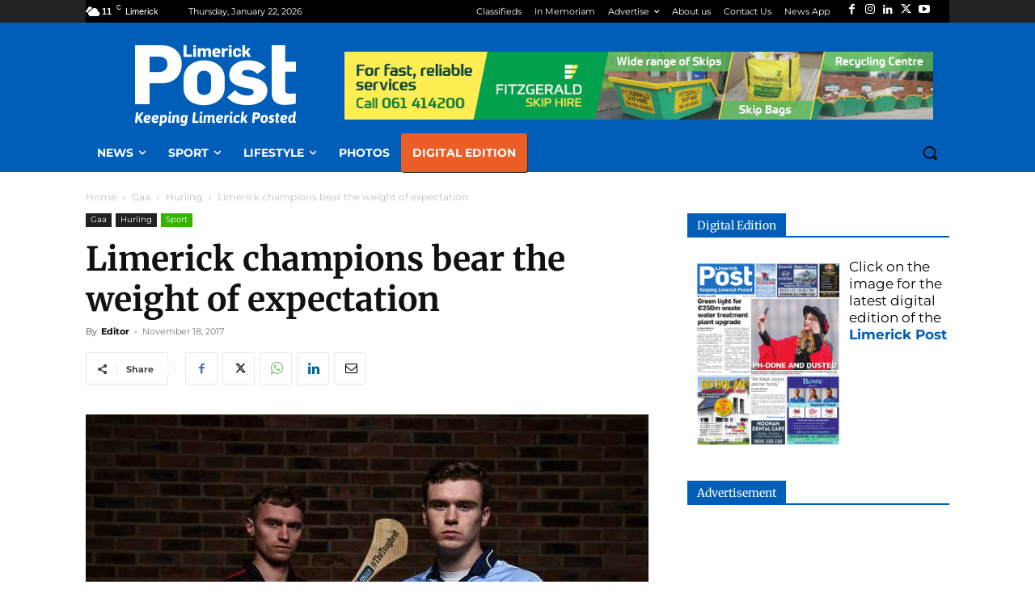

--- FILE ---
content_type: text/html; charset=UTF-8
request_url: https://www.limerickpost.ie/site/wp-admin/admin-ajax.php?td_theme_name=Newspaper&v=12.7.4
body_size: -390
content:
{"139283":3325}